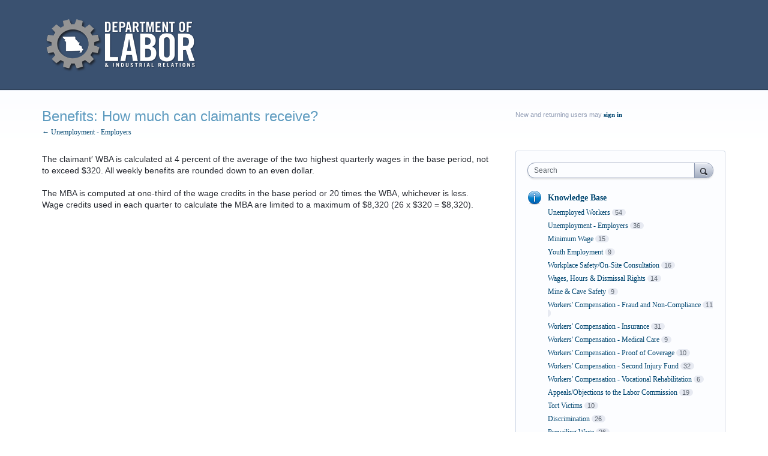

--- FILE ---
content_type: application/javascript; charset=utf-8
request_url: https://by2.uservoice.com/t2/182026/portal/track.js?_=1768964761380&s=0&c=__uvSessionData0
body_size: -32
content:
__uvSessionData0({"uvts":"98082d63-6e82-4b38-77c6-cfd9d1bc8064"});